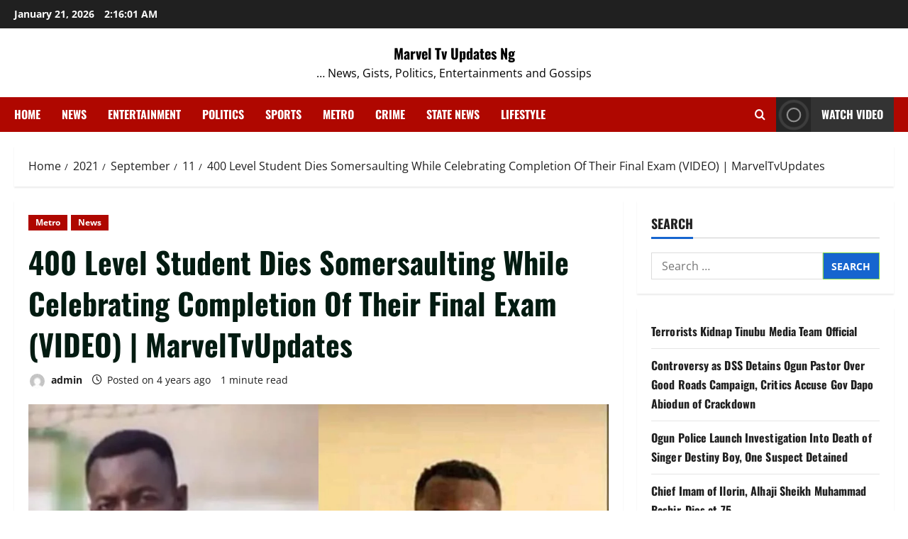

--- FILE ---
content_type: text/html; charset=utf-8
request_url: https://www.google.com/recaptcha/api2/aframe
body_size: 264
content:
<!DOCTYPE HTML><html><head><meta http-equiv="content-type" content="text/html; charset=UTF-8"></head><body><script nonce="t4rwkc1y4b2OkaCiRXCmSQ">/** Anti-fraud and anti-abuse applications only. See google.com/recaptcha */ try{var clients={'sodar':'https://pagead2.googlesyndication.com/pagead/sodar?'};window.addEventListener("message",function(a){try{if(a.source===window.parent){var b=JSON.parse(a.data);var c=clients[b['id']];if(c){var d=document.createElement('img');d.src=c+b['params']+'&rc='+(localStorage.getItem("rc::a")?sessionStorage.getItem("rc::b"):"");window.document.body.appendChild(d);sessionStorage.setItem("rc::e",parseInt(sessionStorage.getItem("rc::e")||0)+1);localStorage.setItem("rc::h",'1768961760138');}}}catch(b){}});window.parent.postMessage("_grecaptcha_ready", "*");}catch(b){}</script></body></html>